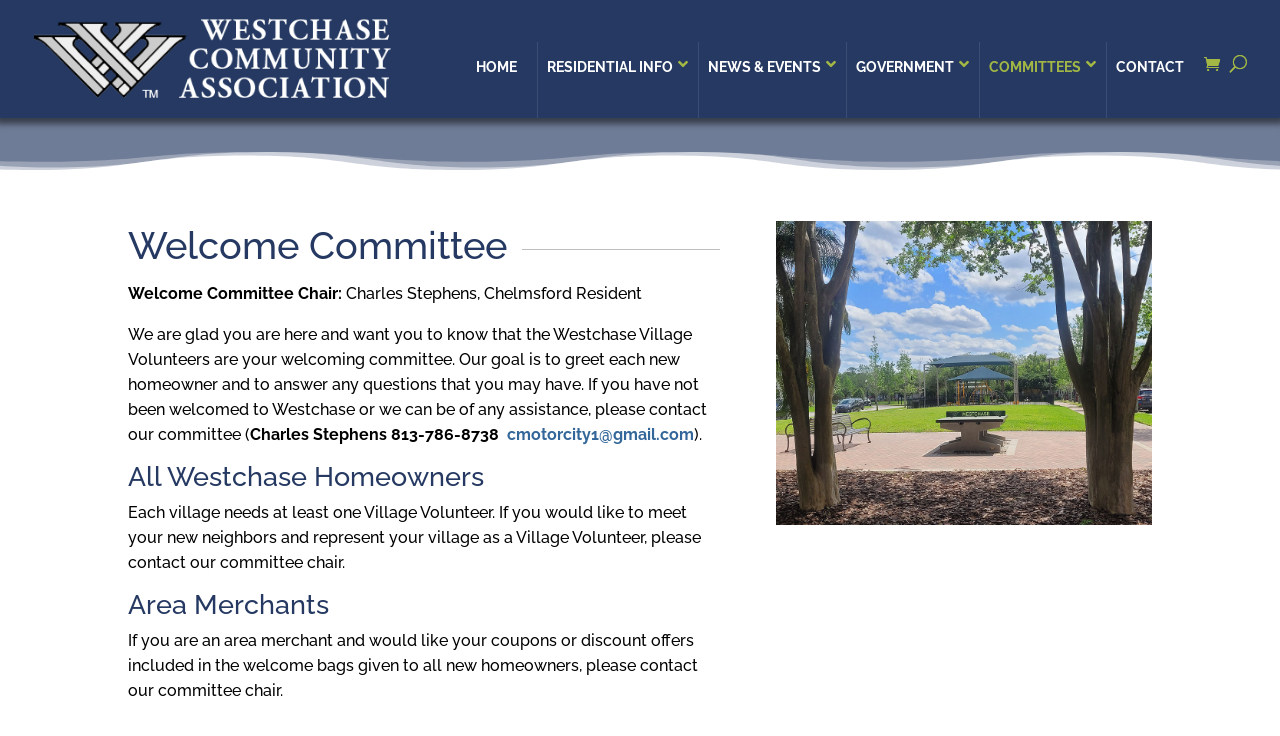

--- FILE ---
content_type: text/css; charset=utf-8
request_url: https://westchasewca.com/wp-content/themes/Divi-child/style.css?ver=4.19.5.1755628619
body_size: 3337
content:
/*
Theme Name:   Divi Child Theme
Theme URI:    http://elegantthemes.com/
Description:  Divi Child Theme
Author:       Off the Page Creations
Author URI:   http://www.offthepagecreations.com
Template:     Divi
Version:      1.0.1
*/

@import url("../Divi/style.css");

.no-break {white-space:nowrap;}
#main-header {
	background-color:#253962 !important;
	border-bottom:0 solid #333;
	-moz-box-shadow:  0 2px 6px 4px rgba(0, 0, 0, .5) !important;
	-webkit-box-shadow:  0 2px 6px 4px rgba(0, 0, 0, .5) !important;
	box-shadow: 0 2px 6px 4px rgba(0, 0, 0, .5) !important;
}

.quick-link {
	text-align:center;
	width:100%;
	max-width:400px;
	display:block;
	margin:8px auto;
	background-color:#253962;
	text-transform:uppercase;
	font-weight:bold;
}
.quick-link  a {
	width:100%;
	display:block;
	color:#ccc;
	padding:10px 18px;
}
.quick-link a:hover {background-color:#7b8d27;}
.quick-link i.fas {color:#a3b745; padding-left:4px;}

h1, .calendar-head {
	color:#253962;
	font-size:38px; 
	line-height:50px;
	position:relative;
} 

.calendar-head {padding-bottom:10px;}

.error404 .entry, .et_pb_text_inner, .et_post_meta_wrapper {overflow:hidden;}
.page-id-347 .et_pb_text_inner {overflow:visible !important;}

h1:after {
   position:absolute;
   content: '';
   width:100%;
   height:30px;
   background: url('https://westchasewca.com/wp-content/uploads/2022/04/line-background-3.png') no-repeat;
   margin:7px 0 0 15px;
}

.post-template-default h1 {background-image:none;}

.white-cover {background-color:#fff; margin-right:12px; width:auto;}
h2 {color:#253962; font-size: 27px; line-height:32px; margin-top:24px;}
h4 {font-size:18px; line-height:22px;}
#top-menu a {color:#ccc;}
#et_search_icon:before {color:#fff;}
.et_fullwidth_nav .et-search-form {background-color:#ffffff !important;}
.et_pb_slide {min-height:580px;}
.slide-holder {max-height:700px; overflow:hidden;}

.standout-text {font-size:26px;}
.standout-text-smaller {font-size:18px; font-weight:600;}

a.green-link{color:#a3b745;}
.privacy-link {font-size:15px;}
.privacy-link a {color:#a3b745 !important;}
.ubermenu-sub-indicators .ubermenu-has-submenu-drop>.ubermenu-target>.ubermenu-sub-indicator {top:30%;}
#et-top-navigation .et-cart-info {margin-top:12px;}
#et_top_search {margin-top:16px;}

.custom-mobile-menu { 
	display:none;
}
.biggericon {font-size:30px; line-height:36px;}

.menu-back-image {
	background-image:url(https://westchasewca.com/wp-content/uploads/2022/04/FAQ-B-444002528.jpg); 
	background-repeat:no-repeat;
	background-size:cover;
	background-position: center center;
	min-height:200px;
}
.menu-back-image a {width:100%; display:block; height:100%;}
.menu-image {width:100%; display:block; max-height:200px; position: center center; overflow:hidden;}
.company-caps {text-transform:uppercase; font-size:1.125em;}

nav.shift-nav ul li a {font-size:22px !important;}
.swim-team-logo {float:right; width:40%; max-width:300px; margin: 0 0 18px 18px;}
.overlay-text-holder {
	width:100%;
	margin-top:24px;
	background-color:#7b8d27;
}
.overlay-text {
	font-size:22px; 
	line-height:26px; 
	text-align:center; 
	padding:18px; 
	font-weight:bold; 
	text-transform:uppercase; 
	color:#fff; 
}
.box-photo {min-height:400px;}

ol li {
	list-style-position:outside;
	position:outside;
	margin-left: 30px; 
}

ol {margin-top:6px;}

.mfp-title {display:none;}

#content-area table.variations th { padding:0 .5em 0 0 !important;}
#content-area table.variations th label { font-size:1em !important;}
.slider-arrow {top:30%;}
.slider-arrow.arrow-right {margin-right:18px;}

.page-id-329 .et_pb_gutters3 .et_pb_column_3_5 .et_pb_module { margin-bottom:2%;}
.page-id-350 .et_pb_posts .et_pb_section {padding:0;}

.form-left-col {
	width:49%;
	float:left;
	margin-right:1%;
	margin-bottom:18px;
}
.form-right-col {
	width:49%;
	float:right;
	margin-left:1%;
	margin-bottom:18px;
}

/** Button Styles **/
body #page-container .et_pb_section .et_pb_button_0 {background-color:#7b8d27 !important;}
body #page-container .et_pb_section .et_pb_button_0:hover {background-color:#253962 !important;}
body #page-container .et_pb_section .et_pb_button_1 {background-color:#253962 !important;}
body #page-container .et_pb_section .et_pb_button_1:hover {background-color:#7b8d27 !important;}
.et_pb_button_0.usta-button, .et_pb_button_1.usta-button { width:100%; max-width:390px;} 
.et_pb_button_0.camp-button, .et_pb_button_1.camp-button { width:100%; max-width:580px;} 
body:not(.logged-in) .hide-for-logged-out { display: none !important; }
body.logged-in .hide-for-logged-in { display: none !important; }

/** Calendar Styles **/
.mec-month-divider { margin-top:0; margin-bottom:12px;}
.mec-event-list-classic .mec-event-date span {font-weight:700; font-size:15px;}
.mec-event-loc-place {font-size:14px;}
.mec-event-list-classic .mec-event-title {margin: 4px 0 4px 0;}
.mec-event-list-classic .mec-event-article {margin-bottom:0;}
.mec-event-title {font-size:17px !important; font-weight:500 !important;}
.mec-wrap .mec-color {color:#253962;}
.mec-event-list-minimal .mec-event-detail {color:#000 !important; font-weight:600;}
span.mec-start-date-label {color:#000; font-weight:600;}
.mec-single-modern .mec-single-event-bar>div dd {color:#000; font-weight:600;}
.mec-single-event .mec-event-meta dd {color:#000; font-weight:600;}
.mec-single-event .mec-event-meta .mec-events-address {color:#000; font-weight:600;}
.mec-event-list-classic .mec-event-detail { color:#333;}

/** Form Styles **/
.wpcf7-text {font-size:16px; color:#333 !important; }
.et_pb_contact_message {font-family: "Open Sans", Helvetica, Arial, sans-serif !important;}
.wpcf7 {margin-top:0 !important;}
.wpcf7-form-control {width:100% !important;}
.wpcf7 input {
	box-shadow: inset 4px 4px 4px 1px rgba(0, 0, 0, .2);
}
.wpcf7 input[type=radio] {
	box-shadow: none;
}
.wpcf7-textarea {
	font-size:16px; 
	color:#333 !important;
	height:100px !important; 
	padding:12px; 
	box-shadow: inset 4px 4px 4px 1px rgba(0, 0, 0, .2);
}
input.wpcf7-text {padding:12px;}
.wpcf7-form div.wpcf7-response-output {
    background-color: #7b8d27;
	color:#fff;
    border: 0;
    padding: 10px;
	text-align:center;
	font-style:italic;
	font-weight:bold;
}
.wpcf7 form .wpcf7-response-output {margin-top:6px;}
label {font-size:.875em !important; line-height:1em !important;}
.wpcf7 {
	background-color: #fff; 
	border: 2px solid #253962;
 	padding: 24px 18px 0 18px;
	width:100%;
	min-height:450px;
}
.wpcf7-submit {
	width:150px !important; 
	display:block; 
	margin: 12px auto 0 auto; 
	background-color:#253962; 
	border-color: #ccc;
	font-size:1.0625em; 
	color: #fcf1f5; 
	cursor:pointer; 
	padding: 8px; 
	text-transform:uppercase; 
}
.wpcf7-submit:hover {background-color:#a3b745; color:#253962;}
select.wpcf7-form-control.wpcf7-selectX {padding:10px;}
.wpcf7-form h4 {color:#253962 !important;}

.forgot-text {text-align:center; font-size:15px;}
.forgot-text a {color:#253962 !important; margin-top:0; text-transform:uppercase;}
.registration-text {color:#222222;font-size:15px; line-height:17px; margin-top:18px;}

/** Tablepress Styles **/
.tablepress thead th.column-1  {
  background-color: #7b8d27;
  color: #fff;
}
.tablepress thead th.column-2  {
  background-color: #253962;
  color: #fff;
}
.tablepress thead .sorting_asc,
.tablepress thead .sorting_desc,
.tablepress thead .sorting:hover {
  background-color: #494949;
  color: #fff;
}
.tablepress-scroll-wrapper {
	white-space:nowrap;
	-webkit-hyphens:none;
	-moz-hyphens: none; 
	hyphens: none;
	font-size:14px !important;
	}

.table-neighborhood {
	color:#7b8d27; 
	text-transform:uppercase; 
	font-weight:bold;
	font-size:16px !important;
}

.tablepress-responsive tr td {
	padding:8px 8px !important;
}

/** Woocommerce Styles **/
.woocommerce div.product form.cart .variations td select { font-size:1em !important;}

.woocommerce a.button.alt, .woocommerce-page a.button.alt {
  border-color: #a3b745;
}

.et-db #et-boc .et-l .et_pb_wc_add_to_cart .quantity input.qty {display:none;}

/** Footer Styles **/
#main-footer .et_pb_widget {min-width:100%;}
#main-footer .widget_block h3 {color:#253962 !important;}
#main-footer {background-image:url(https://westchasewca.com/wp-content/uploads/2022/03/Old-Grunge-Unreadable-Vintage-newspaper-231926704.jpg);}
.footer-widget p {color:#333;}
.footer-widget .forgot-text a {color:#253962 !important; }

#footer-bottom {background-color: rgba(0,0,0,.9); color:#efefef; font-size:15px; line-height:18px; padding-bottom:8px;}
.my-footer-left {width:32%; float:left; margin-right:2%;}
.my-footer-middle {width:32%; float:left; margin-right:2%;}
.my-footer-right {width:32%; float:right;}
.footer-head {
	color:#a3b745;
	font-size:16px;
	line-height:18px;
	text-transform:uppercase;
	padding:0 0 6px 0;
	font-weight:bold;
}
.footer-link {
	margin:4px 0 0 0;
	padding:0
}
.footer-link a, .footer-phone a {color:#ddd;}
.footer-email a {color:#a3b745;}
.footer-address {
	margin:2px 0 0 0;
	padding:0
}
.footer-phone {
	margin:8px 0 0 0;
	padding:0
}
.footer-email {
	margin:0 0 0 0;
	padding:0
}
.copyright {
	margin:2px 0 0 0;
	padding:0;
}
.designer a {
	color:#ccc; 
}
.designer {
	font-size:14px;
	margin:4px 0 0 0;
	padding:0;
}
p:last-of-type + ul {padding-top:18px !important; }
p:last-of-type + ol {padding-top:18px !important; }

.single-post .et_pb_row { width: 100%;}
.single-post .et_pb_post .entry-content {padding-top:0;}
.mobile-calendar  {display:none;}
.mobile-calendar-home  {display:none;}

li.budget-button {display:none !important;}

/** Media Queries below --------------------------------------------------------------------------------------------------------------**/
@media only screen and (max-width:1600px) {
.page-id-55 .et_pb_row_4col>.et_pb_column.et_pb_column_1_4 {
		width:47.25%;
		margin-right:2%;
		float:left;
	}
}

@media only screen and (min-width:1199px) and (max-width:1399px) {
	span.ubermenu-target-title {font-size:14px !important;}
	.ubermenu .ubermenu-target {padding: 15px 20px 15px 10px;}
	#et-top-navigation .et-cart-info {margin-left:0 !important;}
	#et_top_search {margin-left:0 !important;}
}

@media only screen and (max-width:1279px) {
	#et_mobile_nav_menu {display:none;}
	.custom-mobile-menu { display:block; float:right; }
	#main-header .container {width:90%;}
	.shiftnav-toggle-button, .shiftnav-toggle-button:hover { background:#253962;}
	.shiftnav.shiftnav-skin-standard-dark ul.shiftnav-menu li.menu-item.shiftnav-active > .shiftnav-target { background:#253962;}
}
@media all and (max-width: 1199px) {
	.computer-calendar {display:none;}
	.mobile-calendar {display:block;}
	.envira-gallery-item {width:33.3% !important;}
}
@media all and (max-width: 980px) {
	.et_pb_row { padding-top: 0 !important; padding-bottom: 0 !important; }
	.et_pb_slide {min-height:480px;}
	#et-top-navigation {min-height:77px !important;} 
	.logo_container img {min-height:50px !important; min-width:207px !important;} 
	#et-top-navigation .et-cart-info { margin-top:20px; }
	#et_top_search {margin:15px 20px 0 0;}
	.my-footer-left {width:48%; float:left; margin-right:2%;}
	.my-footer-middle {width:48%; float:left; margin-right:2%;}
	.my-footer-right {width:48%; float:left; margin-right:2%;}
	.slider-arrow {top:50%;}
	.computer-calendar-home {display:none;}
	.mobile-calendar-home {display:block;}
	.envira-gallery-item {width:50% !important;}
}
@media all and (max-width: 768px) {
	.swim-team-logo {float:none; width:100%; max-width:300px; display:block; margin: 0 auto 18px auto;}
	.my-footer-left, .my-footer-middle, .my-footer-right {width:100%; float:none; margin-right:0; text-align:center;}
	.footer-head {margin-top:12px; 	padding:0 0 2px 0;}
	.page-id-55 .et_pb_row_4col>.et_pb_column.et_pb_column_1_4 {
		width:100%;
		margin-right:0;
	}
	.page-id-55 .et_pb_row_4col .et_pb_column:nth-last-child(-n+2) {
   		margin-bottom: 30px;
	}
	.form-left-col, .form-right-col {float:none; width:100%; margin: 0 0 18px 0;}
}
@media all and (max-width: 700px) {
	.envira-gallery-item {width:100% !important;}
}

@media all and (max-width: 600px) {
	.et_pb_slide {min-height:300px;}
	#et_top_search {display:none;}
}

@media all and (max-width: 379px) {
	#main-header .container {width:95%; }
	.logo_container img {min-height:45px !important; min-width:186px !important;} 	
}